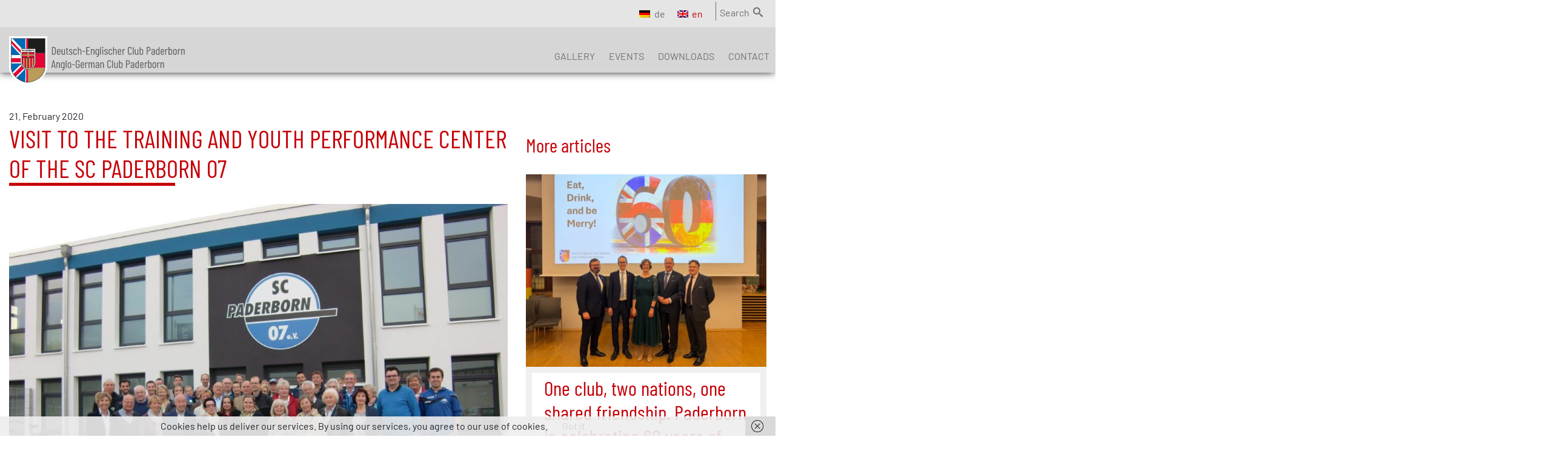

--- FILE ---
content_type: text/html; charset=UTF-8
request_url: https://dec-paderborn.de/besuch-trainings-und-nachwuchsleistungszentrums-des-sc-paderborn-07/
body_size: 8650
content:
<!DOCTYPE html>
<html lang="de-DE" prefix="og: https://ogp.me/ns#">
<head>
	<title>Besuch Trainings- und Nachwuchsleistungszentrums des SC Paderborn 07 - Deutsch-Englischer Club Paderborn | Anglo-German Club Paderborn</title>

	<meta http-equiv="Content-Type" content="text/html; charset=UTF-8" />
	<meta name="viewport" content="width=device-width, initial-scale=1">
	<meta http-equiv="Content-Language" content="de" />
	<link rel="pingback" href="">
	<link hreflang="de" href="https://dec-paderborn.de"/>
	<link rel="alternate" hreflang="de" href="https://dec-paderborn.de/besuch-trainings-und-nachwuchsleistungszentrums-des-sc-paderborn-07/" />
<link rel="alternate" hreflang="en" href="https://dec-paderborn.de/visit-to-the-training-and-youth-performance-center-of-the-sc-paderborn-07/?lang=en" />
<link rel="alternate" hreflang="x-default" href="https://dec-paderborn.de/besuch-trainings-und-nachwuchsleistungszentrums-des-sc-paderborn-07/" />

<!-- Suchmaschinen-Optimierung durch Rank Math PRO - https://rankmath.com/ -->
<meta name="description" content="Der Besuch des neu-eröffneten Trainings- und Nachwuchsleistungszentrums (TNLZ) des Fußballvereins SC Paderborn 07 im Almepark-Nord in Paderborn, unter der"/>
<meta name="robots" content="index, follow, max-snippet:-1, max-video-preview:-1, max-image-preview:large"/>
<link rel="canonical" href="https://dec-paderborn.de/besuch-trainings-und-nachwuchsleistungszentrums-des-sc-paderborn-07/" />
<meta property="og:locale" content="de_DE" />
<meta property="og:type" content="article" />
<meta property="og:title" content="Besuch Trainings- und Nachwuchsleistungszentrums des SC Paderborn 07 - Deutsch-Englischer Club Paderborn | Anglo-German Club Paderborn" />
<meta property="og:description" content="Der Besuch des neu-eröffneten Trainings- und Nachwuchsleistungszentrums (TNLZ) des Fußballvereins SC Paderborn 07 im Almepark-Nord in Paderborn, unter der" />
<meta property="og:url" content="https://dec-paderborn.de/besuch-trainings-und-nachwuchsleistungszentrums-des-sc-paderborn-07/" />
<meta property="og:site_name" content="Deutsch-Englischer Club Paderborn | Anglo-German Club Paderborn" />
<meta property="article:section" content="Unkategorisiert" />
<meta property="og:updated_time" content="2020-03-10T16:10:11+02:00" />
<meta property="og:image" content="https://dec-paderborn.de/wp-content/uploads/2016-SCP.jpg" />
<meta property="og:image:secure_url" content="https://dec-paderborn.de/wp-content/uploads/2016-SCP.jpg" />
<meta property="og:image:width" content="1024" />
<meta property="og:image:height" content="768" />
<meta property="og:image:alt" content="SCP" />
<meta property="og:image:type" content="image/jpeg" />
<meta property="article:published_time" content="2020-02-19T14:22:01+02:00" />
<meta property="article:modified_time" content="2020-03-10T16:10:11+02:00" />
<meta name="twitter:card" content="summary_large_image" />
<meta name="twitter:title" content="Besuch Trainings- und Nachwuchsleistungszentrums des SC Paderborn 07 - Deutsch-Englischer Club Paderborn | Anglo-German Club Paderborn" />
<meta name="twitter:description" content="Der Besuch des neu-eröffneten Trainings- und Nachwuchsleistungszentrums (TNLZ) des Fußballvereins SC Paderborn 07 im Almepark-Nord in Paderborn, unter der" />
<meta name="twitter:image" content="https://dec-paderborn.de/wp-content/uploads/2016-SCP.jpg" />
<meta name="twitter:label1" content="Verfasst von" />
<meta name="twitter:data1" content="ammar" />
<meta name="twitter:label2" content="Lesedauer" />
<meta name="twitter:data2" content="Weniger als eine Minute" />
<script type="application/ld+json" class="rank-math-schema">{"@context":"https://schema.org","@graph":[{"@type":"Organization","@id":"https://dec-paderborn.de/#organization","name":"Deutsch-Englischer Club Paderborn | Anglo-German Club Paderborn","url":"https://dec-paderborn.de"},{"@type":"WebSite","@id":"https://dec-paderborn.de/#website","url":"https://dec-paderborn.de","name":"Deutsch-Englischer Club Paderborn | Anglo-German Club Paderborn","publisher":{"@id":"https://dec-paderborn.de/#organization"},"inLanguage":"de"},{"@type":"ImageObject","@id":"https://dec-paderborn.de/wp-content/uploads/2016-SCP.jpg","url":"https://dec-paderborn.de/wp-content/uploads/2016-SCP.jpg","width":"1024","height":"768","caption":"SCP","inLanguage":"de"},{"@type":"WebPage","@id":"https://dec-paderborn.de/besuch-trainings-und-nachwuchsleistungszentrums-des-sc-paderborn-07/#webpage","url":"https://dec-paderborn.de/besuch-trainings-und-nachwuchsleistungszentrums-des-sc-paderborn-07/","name":"Besuch Trainings- und Nachwuchsleistungszentrums des SC Paderborn 07 - Deutsch-Englischer Club Paderborn | Anglo-German Club Paderborn","datePublished":"2020-02-19T14:22:01+02:00","dateModified":"2020-03-10T16:10:11+02:00","isPartOf":{"@id":"https://dec-paderborn.de/#website"},"primaryImageOfPage":{"@id":"https://dec-paderborn.de/wp-content/uploads/2016-SCP.jpg"},"inLanguage":"de"},{"@type":"Person","@id":"https://dec-paderborn.de/forums/users/ammar/","name":"ammar","url":"https://dec-paderborn.de/forums/users/ammar/","image":{"@type":"ImageObject","@id":"https://secure.gravatar.com/avatar/ba39ebdc1f3d236eb74b9eb504a4f30864f967204bba5cbefbac18c3a7a9068f?s=96&amp;d=mm&amp;r=g","url":"https://secure.gravatar.com/avatar/ba39ebdc1f3d236eb74b9eb504a4f30864f967204bba5cbefbac18c3a7a9068f?s=96&amp;d=mm&amp;r=g","caption":"ammar","inLanguage":"de"},"worksFor":{"@id":"https://dec-paderborn.de/#organization"}},{"@type":"BlogPosting","headline":"Besuch Trainings- und Nachwuchsleistungszentrums des SC Paderborn 07 - Deutsch-Englischer Club Paderborn |","datePublished":"2020-02-19T14:22:01+02:00","dateModified":"2020-03-10T16:10:11+02:00","articleSection":"Unkategorisiert","author":{"@id":"https://dec-paderborn.de/forums/users/ammar/","name":"ammar"},"publisher":{"@id":"https://dec-paderborn.de/#organization"},"description":"Der Besuch des neu-er\u00f6ffneten Trainings- und Nachwuchsleistungszentrums (TNLZ) des Fu\u00dfballvereins SC Paderborn 07 im Almepark-Nord in Paderborn, unter der","name":"Besuch Trainings- und Nachwuchsleistungszentrums des SC Paderborn 07 - Deutsch-Englischer Club Paderborn |","@id":"https://dec-paderborn.de/besuch-trainings-und-nachwuchsleistungszentrums-des-sc-paderborn-07/#richSnippet","isPartOf":{"@id":"https://dec-paderborn.de/besuch-trainings-und-nachwuchsleistungszentrums-des-sc-paderborn-07/#webpage"},"image":{"@id":"https://dec-paderborn.de/wp-content/uploads/2016-SCP.jpg"},"inLanguage":"de","mainEntityOfPage":{"@id":"https://dec-paderborn.de/besuch-trainings-und-nachwuchsleistungszentrums-des-sc-paderborn-07/#webpage"}}]}</script>
<!-- /Rank Math WordPress SEO Plugin -->

<link rel='dns-prefetch' href='//ajax.googleapis.com' />
<link rel='dns-prefetch' href='//fonts.googleapis.com' />

<link rel="alternate" type="application/rss+xml" title="Deutsch-Englischer Club Paderborn | Anglo-German Club Paderborn &raquo; Besuch Trainings- und Nachwuchsleistungszentrums des SC Paderborn 07-Kommentar-Feed" href="https://dec-paderborn.de/besuch-trainings-und-nachwuchsleistungszentrums-des-sc-paderborn-07/feed/" />
<link rel="alternate" title="oEmbed (JSON)" type="application/json+oembed" href="https://dec-paderborn.de/wp-json/oembed/1.0/embed?url=https%3A%2F%2Fdec-paderborn.de%2Fbesuch-trainings-und-nachwuchsleistungszentrums-des-sc-paderborn-07%2F" />
<link rel="alternate" title="oEmbed (XML)" type="text/xml+oembed" href="https://dec-paderborn.de/wp-json/oembed/1.0/embed?url=https%3A%2F%2Fdec-paderborn.de%2Fbesuch-trainings-und-nachwuchsleistungszentrums-des-sc-paderborn-07%2F&#038;format=xml" />
<style id='wp-img-auto-sizes-contain-inline-css' type='text/css'>
img:is([sizes=auto i],[sizes^="auto," i]){contain-intrinsic-size:3000px 1500px}
/*# sourceURL=wp-img-auto-sizes-contain-inline-css */
</style>
<link rel='stylesheet' id='bbp-default-css' href='https://dec-paderborn.de/wp-content/plugins/bbpress/templates/default/css/bbpress.min.css?ver=2.6.14' type='text/css' media='all' />
<link rel='stylesheet' id='siteorigin-panels-front-css' href='https://dec-paderborn.de/wp-content/plugins/siteorigin-panels/css/front-flex.min.css?ver=2.33.4' type='text/css' media='all' />
<link rel='stylesheet' id='wpml-legacy-horizontal-list-0-css' href='https://dec-paderborn.de/wp-content/plugins/sitepress-multilingual-cms/templates/language-switchers/legacy-list-horizontal/style.min.css?ver=1' type='text/css' media='all' />
<style id='wpml-legacy-horizontal-list-0-inline-css' type='text/css'>
.wpml-ls-statics-shortcode_actions .wpml-ls-current-language > a {color:#c60008;}
/*# sourceURL=wpml-legacy-horizontal-list-0-inline-css */
</style>
<link rel='stylesheet' id='barlow-css' href='https://dec-paderborn.de/wp-content/plugins/gw-gfont-replacer/gfonts/css/55dd5a1666ecee1e02e3678c3f4dfd9e.css' type='text/css' media='all' />
<link rel='stylesheet' id='roboto-css' href='https://dec-paderborn.de/wp-content/plugins/gw-gfont-replacer/gfonts/css/843c9f60fbe8a83598578f51ef9430d1.css' type='text/css' media='all' />
<link rel='stylesheet' id='searchwp-live-search-css' href='https://dec-paderborn.de/wp-content/plugins/searchwp-live-ajax-search/assets/styles/style.min.css?ver=1.8.6' type='text/css' media='all' />
<style id='searchwp-live-search-inline-css' type='text/css'>
.searchwp-live-search-result .searchwp-live-search-result--title a {
  font-size: 16px;
}
.searchwp-live-search-result .searchwp-live-search-result--price {
  font-size: 14px;
}
.searchwp-live-search-result .searchwp-live-search-result--add-to-cart .button {
  font-size: 14px;
}

/*# sourceURL=searchwp-live-search-inline-css */
</style>
<link rel='stylesheet' id='royalslider-style-css' href='https://dec-paderborn.de/wp-content/themes/silberweiss/css/royalslider.css?ver=1457440264' type='text/css' media='all' />
<link rel='stylesheet' id='colors_admin-style-css' href='https://dec-paderborn.de/wp-content/themes/silberweiss/css/colors_admin.css?ver=1584558838' type='text/css' media='all' />
<link rel='stylesheet' id='theme-style-css' href='https://dec-paderborn.de/wp-content/themes/silberweiss/css/theme.css?ver=1584558838' type='text/css' media='all' />
<script type="text/javascript" id="wpml-browser-redirect-js-extra">
/* <![CDATA[ */
var wpml_browser_redirect_params = {"pageLanguage":"de","languageUrls":{"de_de":"https://dec-paderborn.de/besuch-trainings-und-nachwuchsleistungszentrums-des-sc-paderborn-07/","de":"https://dec-paderborn.de/besuch-trainings-und-nachwuchsleistungszentrums-des-sc-paderborn-07/","en_us":"https://dec-paderborn.de/visit-to-the-training-and-youth-performance-center-of-the-sc-paderborn-07/?lang=en","en":"https://dec-paderborn.de/visit-to-the-training-and-youth-performance-center-of-the-sc-paderborn-07/?lang=en","us":"https://dec-paderborn.de/visit-to-the-training-and-youth-performance-center-of-the-sc-paderborn-07/?lang=en"},"cookie":{"name":"_icl_visitor_lang_js","domain":"dec-paderborn.de","path":"/","expiration":24}};
//# sourceURL=wpml-browser-redirect-js-extra
/* ]]> */
</script>
<script type="text/javascript" src="https://dec-paderborn.de/wp-content/plugins/sitepress-multilingual-cms/dist/js/browser-redirect/app.js?ver=486900" id="wpml-browser-redirect-js"></script>
<script type="text/javascript" src="https://dec-paderborn.de/wp-content/plugins/gw-gfont-replacer/gfonts/js/jquery.min.js" id="jquery-js"></script>
<script type="text/javascript" src="https://dec-paderborn.de/wp-content/themes/silberweiss/js/bootstrap/bootstrap.min.js?ver=6.9" id="bootstrap-js"></script>
<script type="text/javascript" src="https://dec-paderborn.de/wp-content/themes/silberweiss/js/jquery.royalslider.min.js?ver=6.9" id="royalslider-js"></script>
<script type="text/javascript" src="https://dec-paderborn.de/wp-content/themes/silberweiss/js/custom.js?ver=6.9" id="myscripts-js"></script>
<link rel="https://api.w.org/" href="https://dec-paderborn.de/wp-json/" /><link rel="alternate" title="JSON" type="application/json" href="https://dec-paderborn.de/wp-json/wp/v2/posts/1503" /><link rel="EditURI" type="application/rsd+xml" title="RSD" href="https://dec-paderborn.de/xmlrpc.php?rsd" />

<link rel='shortlink' href='https://dec-paderborn.de/?p=1503' />
<meta name="generator" content="WPML ver:4.8.6 stt:1,3;" />
<style media="all" id="siteorigin-panels-layouts-head">/* Layout 1503 */ #pgc-1503-0-0 { width:100%;width:calc(100% - ( 0 * 30px ) ) } #pl-1503 .so-panel , #pl-1503 .so-panel:last-of-type { margin-bottom:0px } @media (max-width:991px){ #pg-1503-0.panel-no-style, #pg-1503-0.panel-has-style > .panel-row-style, #pg-1503-0 { -webkit-flex-direction:column;-ms-flex-direction:column;flex-direction:column } #pg-1503-0 > .panel-grid-cell , #pg-1503-0 > .panel-row-style > .panel-grid-cell { width:100%;margin-right:0 } #pl-1503 .panel-grid-cell { padding:0 } #pl-1503 .panel-grid .panel-grid-cell-empty { display:none } #pl-1503 .panel-grid .panel-grid-cell-mobile-last { margin-bottom:0px }  } </style><link rel="icon" href="https://dec-paderborn.de/wp-content/uploads/favicon-96x96-1.png" sizes="32x32" />
<link rel="icon" href="https://dec-paderborn.de/wp-content/uploads/favicon-96x96-1.png" sizes="192x192" />
<link rel="apple-touch-icon" href="https://dec-paderborn.de/wp-content/uploads/favicon-96x96-1.png" />
<meta name="msapplication-TileImage" content="https://dec-paderborn.de/wp-content/uploads/favicon-96x96-1.png" />
	<link href="https://dec-paderborn.de/wp-content/themes/silberweiss/style.css" rel="stylesheet" type="text/css" />

	<!-- Favicon Start -->
	<link rel="apple-touch-icon" sizes="57x57" href="https://dec-paderborn.de/wp-content/themes/silberweiss/favicon/apple-icon-57x57.png">
<link rel="apple-touch-icon" sizes="60x60" href="https://dec-paderborn.de/wp-content/themes/silberweiss/favicon/apple-icon-60x60.png">
<link rel="apple-touch-icon" sizes="72x72" href="https://dec-paderborn.de/wp-content/themes/silberweiss/favicon/apple-icon-72x72.png">
<link rel="apple-touch-icon" sizes="76x76" href="https://dec-paderborn.de/wp-content/themes/silberweiss/favicon/apple-icon-76x76.png">
<link rel="apple-touch-icon" sizes="114x114" href="https://dec-paderborn.de/wp-content/themes/silberweiss/favicon/apple-icon-114x114.png">
<link rel="apple-touch-icon" sizes="120x120" href="https://dec-paderborn.de/wp-content/themes/silberweiss/favicon/apple-icon-120x120.png">
<link rel="apple-touch-icon" sizes="144x144" href="https://dec-paderborn.de/wp-content/themes/silberweiss/favicon/apple-icon-144x144.png">
<link rel="apple-touch-icon" sizes="152x152" href="https://dec-paderborn.de/wp-content/themes/silberweiss/favicon/apple-icon-152x152.png">
<link rel="apple-touch-icon" sizes="180x180" href="https://dec-paderborn.de/wp-content/themes/silberweiss/favicon/apple-icon-180x180.png">
<link rel="icon" type="image/png" sizes="192x192" href="https://dec-paderborn.de/wp-content/themes/silberweiss/favicon/android-icon-192x192.png">
<link rel="icon" type="image/png" sizes="32x32" href="https://dec-paderborn.de/wp-content/themes/silberweiss/favicon/favicon-32x32.png">
<link rel="icon" type="image/png" sizes="96x96" href="https://dec-paderborn.de/wp-content/themes/silberweiss/favicon/favicon-96x96.png">
<link rel="icon" type="image/png" sizes="16x16" href="https://dec-paderborn.de/wp-content/themes/silberweiss/favicon/favicon-16x16.png">
<link rel="manifest" href="https://dec-paderborn.de/wp-content/themes/silberweiss/favicon/manifest.json">
<meta name="msapplication-TileColor" content="#ffffff">
<meta name="msapplication-TileImage" content="https://dec-paderborn.de/wp-content/themes/silberweiss/favicon/ms-icon-144x144.png">
<meta name="theme-color" content="#ffffff">	<!-- Favicon End -->
	
	<!-- Tracking Start -->
		<!-- Tracking End -->
<meta name="generator" content="WP Rocket 3.20.1.2" data-wpr-features="wpr_desktop" /></head>
<body class="wp-singular post-template-default single single-post postid-1503 single-format-standard wp-theme-silberweiss siteorigin-panels siteorigin-panels-before-js">
	
	
	<header class="nav navbar-expand-lg fixed-top">
		<div data-rocket-location-hash="6005da2017e5fd3302f88d75d9af55c2" class="container">
			<div data-rocket-location-hash="ca722c0fa35488ed8b185d1aa84c8a90" class="row">
				<div class="detail-header col-12 d-none d-lg-block">
					<div class="detail-header-container text-right">
						

						<div class="topsearch-container">
							<div class="languageswitch">
								
<div class="wpml-ls-statics-shortcode_actions wpml-ls wpml-ls-legacy-list-horizontal">
	<ul role="menu"><li class="wpml-ls-slot-shortcode_actions wpml-ls-item wpml-ls-item-de wpml-ls-current-language wpml-ls-first-item wpml-ls-item-legacy-list-horizontal" role="none">
				<a href="https://dec-paderborn.de/besuch-trainings-und-nachwuchsleistungszentrums-des-sc-paderborn-07/" class="wpml-ls-link" role="menuitem" >
                                                        <img
            class="wpml-ls-flag"
            src="https://dec-paderborn.de/wp-content/plugins/sitepress-multilingual-cms/res/flags/de.png"
            alt=""
            width=18
            height=12
    /><span class="wpml-ls-native" role="menuitem">de</span></a>
			</li><li class="wpml-ls-slot-shortcode_actions wpml-ls-item wpml-ls-item-en wpml-ls-last-item wpml-ls-item-legacy-list-horizontal" role="none">
				<a href="https://dec-paderborn.de/visit-to-the-training-and-youth-performance-center-of-the-sc-paderborn-07/?lang=en" class="wpml-ls-link" role="menuitem"  aria-label="Zu en wechseln" title="Zu en wechseln" >
                                                        <img
            class="wpml-ls-flag"
            src="https://dec-paderborn.de/wp-content/plugins/sitepress-multilingual-cms/res/flags/en.png"
            alt=""
            width=18
            height=12
    /><span class="wpml-ls-native" lang="en">en</span></a>
			</li></ul>
</div>
							</div>
							
							<div class="searchopenCloseContainer">
								<button class="openCloseSearch">
									Suche <i class="icon-search"></i>
								</button>
							</div>
						</div>
	
				        <div class="searchbar-desktop">
				        	<form role="search" method="get" class="search-form" action="https://dec-paderborn.de/">
    <label class="search-label">
        <!-- <span class="screen-reader-text">Suche nach:</span> -->
        <input type="search" class="search-field"
            placeholder="Suche"
            value="" name="s" data-swplive="true" data-swpengine="default" data-swpconfig="default"
            title="Suche nach:" />        
    </label>
    <button type="submit" class="search-submit"
        value="Suchen">
        <i class="icon-search"></i>
    </button>
<input type='hidden' name='lang' value='de' /></form>
				        </div>
					</div>
				</div>
		        <div class="logo-container col-8 col-lg-3">
		            <a href="https://dec-paderborn.de" class="logo">
		            	<img width="509" height="141" src="https://dec-paderborn.de/wp-content/uploads/DEC-logo.png" class="attachment-full size-full" alt="DEC-logo" decoding="async" fetchpriority="high" srcset="https://dec-paderborn.de/wp-content/uploads/DEC-logo.png 509w, https://dec-paderborn.de/wp-content/uploads/DEC-logo-300x83.png 300w" sizes="(max-width: 509px) 100vw, 509px" />		            </a>
		        </div>
		        <div class="button-container col-4">
		        	<div class="button-wrapper">
			            <button type="button" class="navbar-toggler" data-toggle="collapse" data-target="#navbar-collapse-1">
			                <span class="sr-only">Menu</span>
			                <span class="icon-bar first"></span>
			                <span class="icon-bar mid"></span>
			                <span class="icon-bar last"></span>
			        	</button>
		        	</div>
		        </div>
		        <div class="navi-container col-12 col-lg-9">
			        <div class="menu-container">
				        <div class="menu collapse navbar-collapse" id="navbar-collapse-1">
				            <div class="menu-mainmenu-container"><ul id="mainmenu" class="menu"><li id="menu-item-1072" class="menu-item menu-item-type-post_type menu-item-object-page current_page_parent menu-item-1072"><a href="https://dec-paderborn.de/aktuelles/">Galerie</a></li>
<li id="menu-item-1019" class="menu-item menu-item-type-post_type menu-item-object-page menu-item-1019"><a href="https://dec-paderborn.de/veranstaltungen/">Veranstaltungen</a></li>
<li id="menu-item-1018" class="menu-item menu-item-type-post_type menu-item-object-page menu-item-1018"><a href="https://dec-paderborn.de/downloads/">Downloads</a></li>
<li id="menu-item-1017" class="menu-item menu-item-type-post_type menu-item-object-page menu-item-1017"><a href="https://dec-paderborn.de/kontakt/">Kontakt</a></li>
</ul></div>	
					        <div class="searchbar-mobile col-12 d-block d-lg-none">
					        	<form role="search" method="get" class="search-form" action="https://dec-paderborn.de/">
    <label class="search-label">
        <!-- <span class="screen-reader-text">Suche nach:</span> -->
        <input type="search" class="search-field"
            placeholder="Suche"
            value="" name="s" data-swplive="true" data-swpengine="default" data-swpconfig="default"
            title="Suche nach:" />        
    </label>
    <button type="submit" class="search-submit"
        value="Suchen">
        <i class="icon-search"></i>
    </button>
<input type='hidden' name='lang' value='de' /></form>
					        </div>

					         <div class="languageswitch  col-12 d-block d-lg-none">
								
<div class="wpml-ls-statics-shortcode_actions wpml-ls wpml-ls-legacy-list-horizontal">
	<ul role="menu"><li class="wpml-ls-slot-shortcode_actions wpml-ls-item wpml-ls-item-de wpml-ls-current-language wpml-ls-first-item wpml-ls-item-legacy-list-horizontal" role="none">
				<a href="https://dec-paderborn.de/besuch-trainings-und-nachwuchsleistungszentrums-des-sc-paderborn-07/" class="wpml-ls-link" role="menuitem" >
                                                        <img
            class="wpml-ls-flag"
            src="https://dec-paderborn.de/wp-content/plugins/sitepress-multilingual-cms/res/flags/de.png"
            alt=""
            width=18
            height=12
    /><span class="wpml-ls-native" role="menuitem">de</span></a>
			</li><li class="wpml-ls-slot-shortcode_actions wpml-ls-item wpml-ls-item-en wpml-ls-last-item wpml-ls-item-legacy-list-horizontal" role="none">
				<a href="https://dec-paderborn.de/visit-to-the-training-and-youth-performance-center-of-the-sc-paderborn-07/?lang=en" class="wpml-ls-link" role="menuitem"  aria-label="Zu en wechseln" title="Zu en wechseln" >
                                                        <img
            class="wpml-ls-flag"
            src="https://dec-paderborn.de/wp-content/plugins/sitepress-multilingual-cms/res/flags/en.png"
            alt=""
            width=18
            height=12
    /><span class="wpml-ls-native" lang="en">en</span></a>
			</li></ul>
</div>
							</div>
				        </div>

			        </div>
		        </div>
			</div>
	    </div>
	</header>

	<div data-rocket-location-hash="f079c538a66756768303ead4ff86db1b" id="maincontent" class="subsite blog-post-single clearfix">
		<div data-rocket-location-hash="0841f15ebf099eeaba6f2c7f735d0671" class="container">
			<div data-rocket-location-hash="0175727c6c440982997991b9af9d3d41" class="content-inner">
															<div class="pagecontent">
							<div data-rocket-location-hash="bdbd5dde0cef9bd4e68f2597c9c5e63f" class="row">
								<article class="blog-post-inner col-12 col-lg-8">
									<div class="date">19. Februar 2020</div>
									<h1>Besuch Trainings- und Nachwuchsleistungszentrums des SC Paderborn 07</h1>
									<div class="blog-image">
										 
										<img width="1024" height="768" src="https://dec-paderborn.de/wp-content/uploads/2016-SCP.jpg" class="attachment-feature size-feature" alt="SCP" decoding="async" srcset="https://dec-paderborn.de/wp-content/uploads/2016-SCP.jpg 1024w, https://dec-paderborn.de/wp-content/uploads/2016-SCP-300x225.jpg 300w, https://dec-paderborn.de/wp-content/uploads/2016-SCP-768x576.jpg 768w" sizes="(max-width: 1024px) 100vw, 1024px" /> 
									</div>
									<div class="blog-content">
										<div id="pl-1503"  class="panel-layout" ><div id="pg-1503-0"  class="panel-grid panel-no-style" ><div id="pgc-1503-0-0"  class="panel-grid-cell" ><div id="panel-1503-0-0-0" class="so-panel widget widget_sow-editor panel-first-child panel-last-child" data-index="0" ><div
			
			class="so-widget-sow-editor so-widget-sow-editor-base"
			
		>
<div class="siteorigin-widget-tinymce textwidget">
	<p>Der Besuch des neu-eröffneten Trainings- und Nachwuchsleistungszentrums (TNLZ) des Fußballvereins SC Paderborn 07 im Almepark-Nord in Paderborn, unter der Führung durch den SCP-Geschäftsführer Martin Hornberger im April 2016 war ein interessanter Blick hinter die Kulissen eines Profifußballvereins.</p>
<p>Das neue Gelände bietet Platz für ein Funktionsgebäude mit u.a. Kabinen für Profis, Trainerbüros, einen Wellnessbereich mit Sauna und Entmüdungsbecken und das Ausrüstungslager. Außerdem gibt es einen großen Sportbereich für das Stabilisations- und Krafttraining. Hinzu kommen im Außenbereich vier neue Fußballplätze, welche sich die Profis mit den Nachwuchsspielern teilen. Alle Spielfelder sind zudem mit Flutlicht und einer Bewässerungsanlage ausgestattet.</p>
<p>Martin Hornberger berichtete stolz über die nur siebenmonatige Bauzeit dieser neuen Sport- und Trainingsanlage, welche in Zusammenarbeit mit der Stadt Paderborn und der Paderborner Stadiongesellschaft entstand.</p>
</div>
</div></div></div></div></div>									</div>
									<a href="https://dec-paderborn.de/aktuelles/" class="backToBlog">&laquo; zurück</a>
								</article>
								<div class="more-blogposts col-12 col-lg-4">
																		    <div id="secondary" class="widget-area" role="complementary">
									    	<aside id="siteorigin-panels-postloop-2" class="widget widget_siteorigin-panels-postloop"><h3 class="widget-title">Weitere Beiträge</h3>
	<div class="row blogposts">
					<article class="blog-post col-12">
	<div class="blog-post-image">
	 
	<a href="https://dec-paderborn.de/ein-club-zwei-nationen-eine-gemeinsame-freundschaft-paderborn-feiert-60-jahre-deutsch-englische-verbundenheit/" title="Blogartikel lesen: Ein Club, zwei Nationen, eine gemeinsame Freundschaft: Paderborn feiert 60 Jahre deutsch-englische Verbundenheit" alt="Blogartikel lesen: Ein Club, zwei Nationen, eine gemeinsame Freundschaft: Paderborn feiert 60 Jahre deutsch-englische Verbundenheit">
		<img width="500" height="400" src="https://dec-paderborn.de/wp-content/uploads/DEC-60-Jahre-Foto2-500x400.jpg" class="attachment-thumbnail size-thumbnail" alt="" decoding="async" loading="lazy" />	
	</a>
</div>
<div class="blog-post-content">
	<div class="border-content">
		<h3><a href="https://dec-paderborn.de/ein-club-zwei-nationen-eine-gemeinsame-freundschaft-paderborn-feiert-60-jahre-deutsch-englische-verbundenheit/" title="Blogartikel lesen: Ein Club, zwei Nationen, eine gemeinsame Freundschaft: Paderborn feiert 60 Jahre deutsch-englische Verbundenheit" alt="Blogartikel lesen: Ein Club, zwei Nationen, eine gemeinsame Freundschaft: Paderborn feiert 60 Jahre deutsch-englische Verbundenheit">
			Ein Club, zwei Nationen, eine gemeinsame Freundschaft: Paderborn feiert 60 Jahre deutsch-englische Verbundenheit													
		</a></h3>
		<p><p>Der Deutsch-Englische Club Paderborn feiert in diesem Jahr ein besonderes Jubiläum: 60 Jahre deutsch-britische Beziehungen, gelebt mit Begegnungen, gegenseitigem Austausch, Kultur und Traditionen. [&hellip;]</p>
</p>
		<a class="erfahren-btn" href="https://dec-paderborn.de/ein-club-zwei-nationen-eine-gemeinsame-freundschaft-paderborn-feiert-60-jahre-deutsch-englische-verbundenheit/" title="Blogartikel lesen: Ein Club, zwei Nationen, eine gemeinsame Freundschaft: Paderborn feiert 60 Jahre deutsch-englische Verbundenheit" alt="Blogartikel lesen: Ein Club, zwei Nationen, eine gemeinsame Freundschaft: Paderborn feiert 60 Jahre deutsch-englische Verbundenheit">
			&gt;&gt; mehr erfahren	
		</a>
	</div>
</div></article>					<article class="blog-post col-12">
	<div class="blog-post-image">
	 
	<a href="https://dec-paderborn.de/christingle-familiengottesdienst-und-deutsch-britischer-weihnachtsgottesdienst-feste-der-familien-und-der-verbundenheit/" title="Blogartikel lesen: Christingle-Familiengottesdienst und Deutsch-Britischer Weihnachtsgottesdienst – Feste der Familien und der Verbundenheit" alt="Blogartikel lesen: Christingle-Familiengottesdienst und Deutsch-Britischer Weihnachtsgottesdienst – Feste der Familien und der Verbundenheit">
		<img width="500" height="400" src="https://dec-paderborn.de/wp-content/uploads/PM-CSS_2025-small-500x400.jpg" class="attachment-thumbnail size-thumbnail" alt="" decoding="async" loading="lazy" />	
	</a>
</div>
<div class="blog-post-content">
	<div class="border-content">
		<h3><a href="https://dec-paderborn.de/christingle-familiengottesdienst-und-deutsch-britischer-weihnachtsgottesdienst-feste-der-familien-und-der-verbundenheit/" title="Blogartikel lesen: Christingle-Familiengottesdienst und Deutsch-Britischer Weihnachtsgottesdienst – Feste der Familien und der Verbundenheit" alt="Blogartikel lesen: Christingle-Familiengottesdienst und Deutsch-Britischer Weihnachtsgottesdienst – Feste der Familien und der Verbundenheit">
			Christingle-Familiengottesdienst und Deutsch-Britischer Weihnachtsgottesdienst – Feste der Familien und der Verbundenheit													
		</a></h3>
		<p><p>In der Vorweihnachtszeit öffnen sich die Türen der Kirchen nicht nur für Gläubige, sondern auch für die Herzen der Menschen. In diesem Jahr [&hellip;]</p>
</p>
		<a class="erfahren-btn" href="https://dec-paderborn.de/christingle-familiengottesdienst-und-deutsch-britischer-weihnachtsgottesdienst-feste-der-familien-und-der-verbundenheit/" title="Blogartikel lesen: Christingle-Familiengottesdienst und Deutsch-Britischer Weihnachtsgottesdienst – Feste der Familien und der Verbundenheit" alt="Blogartikel lesen: Christingle-Familiengottesdienst und Deutsch-Britischer Weihnachtsgottesdienst – Feste der Familien und der Verbundenheit">
			&gt;&gt; mehr erfahren	
		</a>
	</div>
</div></article>			</div>
</aside>									    </div>
																	</div>
							</div>
						</div>
												</div>
		</div>
	</div>

	<footer data-rocket-location-hash="cca8c2177c5af0b00d1d62d1f403243c" class="clearfix websitefooter">
		<div class="container">
			<div data-rocket-location-hash="459ef3f9f116f091bc911e896d055d93" class="row">
				<div class="footer-heading col-12">
					<h4>Deutsch-Englischer Club / Anglo-German Club Paderborn e.V.</h4>
				</div>
			</div>
			<div class="row">
				<div class="footer-links col-12">
					<p><a href="http://dec-paderborn.de/kontakt/"> &gt;&gt; Mitglied werden</a><br />
<a href="http://dec-paderborn.de/downloads/"> &gt;&gt; Downloads</a><br />
<a href="mailto:info@dec-paderborn.de"> &gt;&gt; E-Mail schreiben</a></p>
				</div>
			</div>
			<div class="row">
				<div class="footer-facebook col-12 col-md-6">
					<p><a href="https://www.facebook.com/Deutsch-Englischer-Club-Paderborn-Anglo-German-Club-Paderborn-453784128529420/" target="_blank" rel="noopener"> <i class="icon-facebook2"></i> Besuchen Sie uns auf Facebook</a></p>
					
				</div>
			    <div class="footermenu col-12 col-md-6">
					<div class="menu-footermenu-container"><ul id="footermenu" class="menu"><li id="menu-item-1023" class="menu-item menu-item-type-post_type menu-item-object-page menu-item-1023"><a href="https://dec-paderborn.de/impressum/">Impressum</a></li>
<li id="menu-item-1022" class="menu-item menu-item-type-post_type menu-item-object-page menu-item-1022"><a href="https://dec-paderborn.de/datenschutzerklaerung/">Datenschutz</a></li>
<li id="menu-item-1021" class="menu-item menu-item-type-post_type menu-item-object-page menu-item-1021"><a href="https://dec-paderborn.de/kontakt/">Kontakt</a></li>
</ul></div> 
				</div>				
			</div>
		</div>
	</footer>
	<script type="speculationrules">
{"prefetch":[{"source":"document","where":{"and":[{"href_matches":"/*"},{"not":{"href_matches":["/wp-*.php","/wp-admin/*","/wp-content/uploads/*","/wp-content/*","/wp-content/plugins/*","/wp-content/themes/silberweiss/*","/*\\?(.+)"]}},{"not":{"selector_matches":"a[rel~=\"nofollow\"]"}},{"not":{"selector_matches":".no-prefetch, .no-prefetch a"}}]},"eagerness":"conservative"}]}
</script>

<script type="text/javascript" id="bbp-swap-no-js-body-class">
	document.body.className = document.body.className.replace( 'bbp-no-js', 'bbp-js' );
</script>

<script type="text/javascript">
document.addEventListener( 'wpcf7mailsent', function( event ) {
    document.getElementById('cfhide').style.display = 'none';
}, false );
</script>
        <style>
            .searchwp-live-search-results {
                opacity: 0;
                transition: opacity .25s ease-in-out;
                -moz-transition: opacity .25s ease-in-out;
                -webkit-transition: opacity .25s ease-in-out;
                height: 0;
                overflow: hidden;
                z-index: 9999995; /* Exceed SearchWP Modal Search Form overlay. */
                position: absolute;
                display: none;
            }

            .searchwp-live-search-results-showing {
                display: block;
                opacity: 1;
                height: auto;
                overflow: auto;
            }

            .searchwp-live-search-no-results {
                padding: 3em 2em 0;
                text-align: center;
            }

            .searchwp-live-search-no-min-chars:after {
                content: "Weiterschreiben";
                display: block;
                text-align: center;
                padding: 2em 2em 0;
            }
        </style>
                <script>
            var _SEARCHWP_LIVE_AJAX_SEARCH_BLOCKS = true;
            var _SEARCHWP_LIVE_AJAX_SEARCH_ENGINE = 'default';
            var _SEARCHWP_LIVE_AJAX_SEARCH_CONFIG = 'default';
        </script>
        <script type="text/javascript" src="https://dec-paderborn.de/wp-content/plugins/wf-cookie-consent/js/cookiechoices.min.js?ver=6.9" id="wf-cookie-consent-cookiechoices-js"></script>
<script type="text/javascript" id="swp-live-search-client-js-extra">
/* <![CDATA[ */
var searchwp_live_search_params = [];
searchwp_live_search_params = {"ajaxurl":"https:\/\/dec-paderborn.de\/wp-admin\/admin-ajax.php","origin_id":1503,"config":{"default":{"engine":"default","input":{"delay":300,"min_chars":3},"results":{"position":"bottom","width":"auto","offset":{"x":0,"y":5}},"spinner":{"lines":12,"length":8,"width":3,"radius":8,"scale":1,"corners":1,"color":"#424242","fadeColor":"transparent","speed":1,"rotate":0,"animation":"searchwp-spinner-line-fade-quick","direction":1,"zIndex":2000000000,"className":"spinner","top":"50%","left":"50%","shadow":"0 0 1px transparent","position":"absolute"}}},"msg_no_config_found":"Keine g\u00fcltige Konfiguration f\u00fcr SearchWP Live Search gefunden!","aria_instructions":"Wenn automatisch vervollst\u00e4ndigte Ergebnisse verf\u00fcgbar sind, dann verwende die Pfeile nach oben und unten zur Auswahl und die Eingabetaste, um zur gew\u00fcnschten Seite zu gelangen. Benutzer von Touch-Ger\u00e4ten erkunden mit Touch oder mit Wischgesten."};;
//# sourceURL=swp-live-search-client-js-extra
/* ]]> */
</script>
<script type="text/javascript" src="https://dec-paderborn.de/wp-content/plugins/searchwp-live-ajax-search/assets/javascript/dist/script.min.js?ver=1.8.6" id="swp-live-search-client-js"></script>
<script>document.body.className = document.body.className.replace("siteorigin-panels-before-js","");</script><script type="text/javascript">
	window._wfCookieConsentSettings = {"wf_cookietext":"Cookies erleichtern die Bereitstellung unserer Dienste. Mit der Nutzung unserer Dienste erkl\u00e4ren Sie sich damit einverstanden, dass wir Cookies verwenden.","wf_dismisstext":"OK","wf_linktext":"Weitere Informationen","wf_linkhref":"https:\/\/dec-paderborn.de\/datenschutzerklaerung\/","wf_position":"bottom","language":"de"};
</script>
<script>var rocket_beacon_data = {"ajax_url":"https:\/\/dec-paderborn.de\/wp-admin\/admin-ajax.php","nonce":"31c2de54e5","url":"https:\/\/dec-paderborn.de\/besuch-trainings-und-nachwuchsleistungszentrums-des-sc-paderborn-07","is_mobile":false,"width_threshold":1600,"height_threshold":700,"delay":500,"debug":null,"status":{"atf":true,"lrc":true,"preconnect_external_domain":true},"elements":"img, video, picture, p, main, div, li, svg, section, header, span","lrc_threshold":1800,"preconnect_external_domain_elements":["link","script","iframe"],"preconnect_external_domain_exclusions":["static.cloudflareinsights.com","rel=\"profile\"","rel=\"preconnect\"","rel=\"dns-prefetch\"","rel=\"icon\""]}</script><script data-name="wpr-wpr-beacon" src='https://dec-paderborn.de/wp-content/plugins/wp-rocket/assets/js/wpr-beacon.min.js' async></script></body>
</html>
<!-- This website is like a Rocket, isn't it? Performance optimized by WP Rocket. Learn more: https://wp-rocket.me - Debug: cached@1768369136 -->

--- FILE ---
content_type: text/html; charset=UTF-8
request_url: https://dec-paderborn.de/visit-to-the-training-and-youth-performance-center-of-the-sc-paderborn-07/?lang=en
body_size: 8021
content:
<!DOCTYPE html>
<html lang="en-US" prefix="og: https://ogp.me/ns#">
<head>
	<title>Visit to the training and youth performance center of the SC Paderborn 07 - Deutsch-Englischer Club Paderborn</title>

	<meta http-equiv="Content-Type" content="text/html; charset=UTF-8" />
	<meta name="viewport" content="width=device-width, initial-scale=1">
	<meta http-equiv="Content-Language" content="de" />
	<link rel="pingback" href="">
	<link hreflang="de" href="https://dec-paderborn.de/?lang=en"/>
	<link rel="alternate" hreflang="de" href="https://dec-paderborn.de/besuch-trainings-und-nachwuchsleistungszentrums-des-sc-paderborn-07/" />
<link rel="alternate" hreflang="en" href="https://dec-paderborn.de/visit-to-the-training-and-youth-performance-center-of-the-sc-paderborn-07/?lang=en" />
<link rel="alternate" hreflang="x-default" href="https://dec-paderborn.de/besuch-trainings-und-nachwuchsleistungszentrums-des-sc-paderborn-07/" />

<!-- Search Engine Optimization by Rank Math - https://rankmath.com/ -->
<meta name="description" content="Visiting the newly opened training and youth performance center (TNLZ) of the SC Paderborn 07 football club in Almepark-Nord in Paderborn, under the guidance"/>
<meta name="robots" content="index, follow, max-snippet:-1, max-video-preview:-1, max-image-preview:large"/>
<link rel="canonical" href="https://dec-paderborn.de/visit-to-the-training-and-youth-performance-center-of-the-sc-paderborn-07/?lang=en" />
<meta property="og:locale" content="en_US" />
<meta property="og:type" content="article" />
<meta property="og:title" content="Visit to the training and youth performance center of the SC Paderborn 07 - Deutsch-Englischer Club Paderborn" />
<meta property="og:description" content="Visiting the newly opened training and youth performance center (TNLZ) of the SC Paderborn 07 football club in Almepark-Nord in Paderborn, under the guidance" />
<meta property="og:url" content="https://dec-paderborn.de/visit-to-the-training-and-youth-performance-center-of-the-sc-paderborn-07/?lang=en" />
<meta property="og:site_name" content="Deutsch-Englischer Club Paderborn" />
<meta property="article:section" content="Uncategorized" />
<meta property="og:updated_time" content="2020-03-10T16:10:51+02:00" />
<meta property="og:image" content="https://dec-paderborn.de/wp-content/uploads/2016-SCP.jpg" />
<meta property="og:image:secure_url" content="https://dec-paderborn.de/wp-content/uploads/2016-SCP.jpg" />
<meta property="og:image:width" content="1024" />
<meta property="og:image:height" content="768" />
<meta property="og:image:alt" content="2016 SCP" />
<meta property="og:image:type" content="image/jpeg" />
<meta property="article:published_time" content="2020-02-21T14:26:09+02:00" />
<meta property="article:modified_time" content="2020-03-10T16:10:51+02:00" />
<meta name="twitter:card" content="summary_large_image" />
<meta name="twitter:title" content="Visit to the training and youth performance center of the SC Paderborn 07 - Deutsch-Englischer Club Paderborn" />
<meta name="twitter:description" content="Visiting the newly opened training and youth performance center (TNLZ) of the SC Paderborn 07 football club in Almepark-Nord in Paderborn, under the guidance" />
<meta name="twitter:image" content="https://dec-paderborn.de/wp-content/uploads/2016-SCP.jpg" />
<meta name="twitter:label1" content="Written by" />
<meta name="twitter:data1" content="ammar" />
<meta name="twitter:label2" content="Time to read" />
<meta name="twitter:data2" content="Less than a minute" />
<script type="application/ld+json" class="rank-math-schema">{"@context":"https://schema.org","@graph":[{"@type":"Organization","@id":"https://dec-paderborn.de/?lang=en#organization","name":"Deutsch-Englischer Club Paderborn | Anglo-German Club Paderborn","url":"https://dec-paderborn.de/?lang=en"},{"@type":"WebSite","@id":"https://dec-paderborn.de/?lang=en#website","url":"https://dec-paderborn.de/?lang=en","name":"Deutsch-Englischer Club Paderborn | Anglo-German Club Paderborn","publisher":{"@id":"https://dec-paderborn.de/?lang=en#organization"},"inLanguage":"en-US"},{"@type":"ImageObject","@id":"https://dec-paderborn.de/wp-content/uploads/2016-SCP.jpg","url":"https://dec-paderborn.de/wp-content/uploads/2016-SCP.jpg","width":"1024","height":"768","caption":"2016 SCP","inLanguage":"en-US"},{"@type":"WebPage","@id":"https://dec-paderborn.de/visit-to-the-training-and-youth-performance-center-of-the-sc-paderborn-07/?lang=en#webpage","url":"https://dec-paderborn.de/visit-to-the-training-and-youth-performance-center-of-the-sc-paderborn-07/?lang=en","name":"Visit to the training and youth performance center of the SC Paderborn 07 - Deutsch-Englischer Club Paderborn","datePublished":"2020-02-21T14:26:09+02:00","dateModified":"2020-03-10T16:10:51+02:00","isPartOf":{"@id":"https://dec-paderborn.de/?lang=en#website"},"primaryImageOfPage":{"@id":"https://dec-paderborn.de/wp-content/uploads/2016-SCP.jpg"},"inLanguage":"en-US"},{"@type":"Person","@id":"https://dec-paderborn.de/forums/users/ammar/?lang=en","name":"ammar","url":"https://dec-paderborn.de/forums/users/ammar/?lang=en","image":{"@type":"ImageObject","@id":"https://secure.gravatar.com/avatar/ba39ebdc1f3d236eb74b9eb504a4f30864f967204bba5cbefbac18c3a7a9068f?s=96&amp;d=mm&amp;r=g","url":"https://secure.gravatar.com/avatar/ba39ebdc1f3d236eb74b9eb504a4f30864f967204bba5cbefbac18c3a7a9068f?s=96&amp;d=mm&amp;r=g","caption":"ammar","inLanguage":"en-US"},"worksFor":{"@id":"https://dec-paderborn.de/?lang=en#organization"}},{"@type":"BlogPosting","headline":"Visit to the training and youth performance center of the SC Paderborn 07 - Deutsch-Englischer Club Paderborn","datePublished":"2020-02-21T14:26:09+02:00","dateModified":"2020-03-10T16:10:51+02:00","articleSection":"Uncategorized","author":{"@id":"https://dec-paderborn.de/forums/users/ammar/?lang=en","name":"ammar"},"publisher":{"@id":"https://dec-paderborn.de/?lang=en#organization"},"description":"Visiting the newly opened training and youth performance center (TNLZ) of the SC Paderborn 07 football club in Almepark-Nord in Paderborn, under the guidance","name":"Visit to the training and youth performance center of the SC Paderborn 07 - Deutsch-Englischer Club Paderborn","@id":"https://dec-paderborn.de/visit-to-the-training-and-youth-performance-center-of-the-sc-paderborn-07/?lang=en#richSnippet","isPartOf":{"@id":"https://dec-paderborn.de/visit-to-the-training-and-youth-performance-center-of-the-sc-paderborn-07/?lang=en#webpage"},"image":{"@id":"https://dec-paderborn.de/wp-content/uploads/2016-SCP.jpg"},"inLanguage":"en-US","mainEntityOfPage":{"@id":"https://dec-paderborn.de/visit-to-the-training-and-youth-performance-center-of-the-sc-paderborn-07/?lang=en#webpage"}}]}</script>
<!-- /Rank Math WordPress SEO plugin -->

<link rel='dns-prefetch' href='//ajax.googleapis.com' />
<link rel='dns-prefetch' href='//fonts.googleapis.com' />

<link rel="alternate" type="application/rss+xml" title="Deutsch-Englischer Club Paderborn &raquo; Visit to the training and youth performance center of the SC Paderborn 07 Comments Feed" href="https://dec-paderborn.de/visit-to-the-training-and-youth-performance-center-of-the-sc-paderborn-07/feed/?lang=en" />
<link rel="alternate" title="oEmbed (JSON)" type="application/json+oembed" href="https://dec-paderborn.de/wp-json/oembed/1.0/embed?url=https%3A%2F%2Fdec-paderborn.de%2Fvisit-to-the-training-and-youth-performance-center-of-the-sc-paderborn-07%2F%3Flang%3Den" />
<link rel="alternate" title="oEmbed (XML)" type="text/xml+oembed" href="https://dec-paderborn.de/wp-json/oembed/1.0/embed?url=https%3A%2F%2Fdec-paderborn.de%2Fvisit-to-the-training-and-youth-performance-center-of-the-sc-paderborn-07%2F%3Flang%3Den&#038;format=xml" />
<style id='wp-img-auto-sizes-contain-inline-css' type='text/css'>
img:is([sizes=auto i],[sizes^="auto," i]){contain-intrinsic-size:3000px 1500px}
/*# sourceURL=wp-img-auto-sizes-contain-inline-css */
</style>
<link rel='stylesheet' id='bbp-default-css' href='https://dec-paderborn.de/wp-content/plugins/bbpress/templates/default/css/bbpress.min.css?ver=2.6.14' type='text/css' media='all' />
<link rel='stylesheet' id='wpml-legacy-horizontal-list-0-css' href='https://dec-paderborn.de/wp-content/plugins/sitepress-multilingual-cms/templates/language-switchers/legacy-list-horizontal/style.min.css?ver=1' type='text/css' media='all' />
<style id='wpml-legacy-horizontal-list-0-inline-css' type='text/css'>
.wpml-ls-statics-shortcode_actions .wpml-ls-current-language > a {color:#c60008;}
/*# sourceURL=wpml-legacy-horizontal-list-0-inline-css */
</style>
<link rel='stylesheet' id='barlow-css' href='https://dec-paderborn.de/wp-content/plugins/gw-gfont-replacer/gfonts/css/55dd5a1666ecee1e02e3678c3f4dfd9e.css' type='text/css' media='all' />
<link rel='stylesheet' id='roboto-css' href='https://dec-paderborn.de/wp-content/plugins/gw-gfont-replacer/gfonts/css/843c9f60fbe8a83598578f51ef9430d1.css' type='text/css' media='all' />
<link rel='stylesheet' id='searchwp-live-search-css' href='https://dec-paderborn.de/wp-content/plugins/searchwp-live-ajax-search/assets/styles/style.min.css?ver=1.8.6' type='text/css' media='all' />
<style id='searchwp-live-search-inline-css' type='text/css'>
.searchwp-live-search-result .searchwp-live-search-result--title a {
  font-size: 16px;
}
.searchwp-live-search-result .searchwp-live-search-result--price {
  font-size: 14px;
}
.searchwp-live-search-result .searchwp-live-search-result--add-to-cart .button {
  font-size: 14px;
}

/*# sourceURL=searchwp-live-search-inline-css */
</style>
<link rel='stylesheet' id='royalslider-style-css' href='https://dec-paderborn.de/wp-content/themes/silberweiss/css/royalslider.css?ver=1457440264' type='text/css' media='all' />
<link rel='stylesheet' id='colors_admin-style-css' href='https://dec-paderborn.de/wp-content/themes/silberweiss/css/colors_admin.css?ver=1584558838' type='text/css' media='all' />
<link rel='stylesheet' id='theme-style-css' href='https://dec-paderborn.de/wp-content/themes/silberweiss/css/theme.css?ver=1584558838' type='text/css' media='all' />
<script type="text/javascript" id="wpml-browser-redirect-js-extra">
/* <![CDATA[ */
var wpml_browser_redirect_params = {"pageLanguage":"en","languageUrls":{"de_de":"https://dec-paderborn.de/besuch-trainings-und-nachwuchsleistungszentrums-des-sc-paderborn-07/","de":"https://dec-paderborn.de/besuch-trainings-und-nachwuchsleistungszentrums-des-sc-paderborn-07/","en_us":"https://dec-paderborn.de/visit-to-the-training-and-youth-performance-center-of-the-sc-paderborn-07/?lang=en","en":"https://dec-paderborn.de/visit-to-the-training-and-youth-performance-center-of-the-sc-paderborn-07/?lang=en","us":"https://dec-paderborn.de/visit-to-the-training-and-youth-performance-center-of-the-sc-paderborn-07/?lang=en"},"cookie":{"name":"_icl_visitor_lang_js","domain":"dec-paderborn.de","path":"/","expiration":24}};
//# sourceURL=wpml-browser-redirect-js-extra
/* ]]> */
</script>
<script type="text/javascript" src="https://dec-paderborn.de/wp-content/plugins/sitepress-multilingual-cms/dist/js/browser-redirect/app.js?ver=486900" id="wpml-browser-redirect-js"></script>
<script type="text/javascript" src="https://dec-paderborn.de/wp-content/plugins/gw-gfont-replacer/gfonts/js/jquery.min.js" id="jquery-js"></script>
<script type="text/javascript" src="https://dec-paderborn.de/wp-content/themes/silberweiss/js/bootstrap/bootstrap.min.js?ver=6.9" id="bootstrap-js"></script>
<script type="text/javascript" src="https://dec-paderborn.de/wp-content/themes/silberweiss/js/jquery.royalslider.min.js?ver=6.9" id="royalslider-js"></script>
<script type="text/javascript" src="https://dec-paderborn.de/wp-content/themes/silberweiss/js/custom.js?ver=6.9" id="myscripts-js"></script>
<link rel="https://api.w.org/" href="https://dec-paderborn.de/wp-json/" /><link rel="alternate" title="JSON" type="application/json" href="https://dec-paderborn.de/wp-json/wp/v2/posts/1506" /><link rel="EditURI" type="application/rsd+xml" title="RSD" href="https://dec-paderborn.de/xmlrpc.php?rsd" />

<link rel='shortlink' href='https://dec-paderborn.de/?p=1506&#038;lang=en' />
<meta name="generator" content="WPML ver:4.8.6 stt:1,3;" />
<link rel="icon" href="https://dec-paderborn.de/wp-content/uploads/favicon-96x96-1.png" sizes="32x32" />
<link rel="icon" href="https://dec-paderborn.de/wp-content/uploads/favicon-96x96-1.png" sizes="192x192" />
<link rel="apple-touch-icon" href="https://dec-paderborn.de/wp-content/uploads/favicon-96x96-1.png" />
<meta name="msapplication-TileImage" content="https://dec-paderborn.de/wp-content/uploads/favicon-96x96-1.png" />
	<link href="https://dec-paderborn.de/wp-content/themes/silberweiss/style.css" rel="stylesheet" type="text/css" />

	<!-- Favicon Start -->
	<link rel="apple-touch-icon" sizes="57x57" href="https://dec-paderborn.de/wp-content/themes/silberweiss/favicon/apple-icon-57x57.png">
<link rel="apple-touch-icon" sizes="60x60" href="https://dec-paderborn.de/wp-content/themes/silberweiss/favicon/apple-icon-60x60.png">
<link rel="apple-touch-icon" sizes="72x72" href="https://dec-paderborn.de/wp-content/themes/silberweiss/favicon/apple-icon-72x72.png">
<link rel="apple-touch-icon" sizes="76x76" href="https://dec-paderborn.de/wp-content/themes/silberweiss/favicon/apple-icon-76x76.png">
<link rel="apple-touch-icon" sizes="114x114" href="https://dec-paderborn.de/wp-content/themes/silberweiss/favicon/apple-icon-114x114.png">
<link rel="apple-touch-icon" sizes="120x120" href="https://dec-paderborn.de/wp-content/themes/silberweiss/favicon/apple-icon-120x120.png">
<link rel="apple-touch-icon" sizes="144x144" href="https://dec-paderborn.de/wp-content/themes/silberweiss/favicon/apple-icon-144x144.png">
<link rel="apple-touch-icon" sizes="152x152" href="https://dec-paderborn.de/wp-content/themes/silberweiss/favicon/apple-icon-152x152.png">
<link rel="apple-touch-icon" sizes="180x180" href="https://dec-paderborn.de/wp-content/themes/silberweiss/favicon/apple-icon-180x180.png">
<link rel="icon" type="image/png" sizes="192x192" href="https://dec-paderborn.de/wp-content/themes/silberweiss/favicon/android-icon-192x192.png">
<link rel="icon" type="image/png" sizes="32x32" href="https://dec-paderborn.de/wp-content/themes/silberweiss/favicon/favicon-32x32.png">
<link rel="icon" type="image/png" sizes="96x96" href="https://dec-paderborn.de/wp-content/themes/silberweiss/favicon/favicon-96x96.png">
<link rel="icon" type="image/png" sizes="16x16" href="https://dec-paderborn.de/wp-content/themes/silberweiss/favicon/favicon-16x16.png">
<link rel="manifest" href="https://dec-paderborn.de/wp-content/themes/silberweiss/favicon/manifest.json">
<meta name="msapplication-TileColor" content="#ffffff">
<meta name="msapplication-TileImage" content="https://dec-paderborn.de/wp-content/themes/silberweiss/favicon/ms-icon-144x144.png">
<meta name="theme-color" content="#ffffff">	<!-- Favicon End -->
	
	<!-- Tracking Start -->
		<!-- Tracking End -->
<meta name="generator" content="WP Rocket 3.20.1.2" data-wpr-features="wpr_desktop" /></head>
<body class="wp-singular post-template-default single single-post postid-1506 single-format-standard wp-theme-silberweiss">
	
	
	<header class="nav navbar-expand-lg fixed-top">
		<div data-rocket-location-hash="6005da2017e5fd3302f88d75d9af55c2" class="container">
			<div data-rocket-location-hash="ca722c0fa35488ed8b185d1aa84c8a90" class="row">
				<div class="detail-header col-12 d-none d-lg-block">
					<div class="detail-header-container text-right">
						

						<div class="topsearch-container">
							<div class="languageswitch">
								
<div class="wpml-ls-statics-shortcode_actions wpml-ls wpml-ls-legacy-list-horizontal">
	<ul role="menu"><li class="wpml-ls-slot-shortcode_actions wpml-ls-item wpml-ls-item-de wpml-ls-first-item wpml-ls-item-legacy-list-horizontal" role="none">
				<a href="https://dec-paderborn.de/besuch-trainings-und-nachwuchsleistungszentrums-des-sc-paderborn-07/" class="wpml-ls-link" role="menuitem"  aria-label="Switch to de" title="Switch to de" >
                                                        <img
            class="wpml-ls-flag"
            src="https://dec-paderborn.de/wp-content/plugins/sitepress-multilingual-cms/res/flags/de.png"
            alt=""
            width=18
            height=12
    /><span class="wpml-ls-native" lang="de">de</span></a>
			</li><li class="wpml-ls-slot-shortcode_actions wpml-ls-item wpml-ls-item-en wpml-ls-current-language wpml-ls-last-item wpml-ls-item-legacy-list-horizontal" role="none">
				<a href="https://dec-paderborn.de/visit-to-the-training-and-youth-performance-center-of-the-sc-paderborn-07/?lang=en" class="wpml-ls-link" role="menuitem" >
                                                        <img
            class="wpml-ls-flag"
            src="https://dec-paderborn.de/wp-content/plugins/sitepress-multilingual-cms/res/flags/en.png"
            alt=""
            width=18
            height=12
    /><span class="wpml-ls-native" role="menuitem">en</span></a>
			</li></ul>
</div>
							</div>
							
							<div class="searchopenCloseContainer">
								<button class="openCloseSearch">
									Search <i class="icon-search"></i>
								</button>
							</div>
						</div>
	
				        <div class="searchbar-desktop">
				        	<form role="search" method="get" class="search-form" action="https://dec-paderborn.de/?lang=en">
    <label class="search-label">
        <!-- <span class="screen-reader-text">Search for:</span> -->
        <input type="search" class="search-field"
            placeholder="Suche"
            value="" name="s" data-swplive="true" data-swpengine="default" data-swpconfig="default"
            title="Search for:" />        
    </label>
    <button type="submit" class="search-submit"
        value="Search">
        <i class="icon-search"></i>
    </button>
<input type='hidden' name='lang' value='en' /></form>
				        </div>
					</div>
				</div>
		        <div class="logo-container col-8 col-lg-3">
		            <a href="https://dec-paderborn.de/?lang=en" class="logo">
		            	<img width="509" height="141" src="https://dec-paderborn.de/wp-content/uploads/DEC-logo.png" class="attachment-full size-full" alt="Anglo-German Club Paderborn" decoding="async" fetchpriority="high" srcset="https://dec-paderborn.de/wp-content/uploads/DEC-logo.png 509w, https://dec-paderborn.de/wp-content/uploads/DEC-logo-300x83.png 300w" sizes="(max-width: 509px) 100vw, 509px" />		            </a>
		        </div>
		        <div class="button-container col-4">
		        	<div class="button-wrapper">
			            <button type="button" class="navbar-toggler" data-toggle="collapse" data-target="#navbar-collapse-1">
			                <span class="sr-only">Menu</span>
			                <span class="icon-bar first"></span>
			                <span class="icon-bar mid"></span>
			                <span class="icon-bar last"></span>
			        	</button>
		        	</div>
		        </div>
		        <div class="navi-container col-12 col-lg-9">
			        <div class="menu-container">
				        <div class="menu collapse navbar-collapse" id="navbar-collapse-1">
				            <div class="menu-mainmenu-en-container"><ul id="mainmenu" class="menu"><li id="menu-item-1434" class="menu-item menu-item-type-post_type menu-item-object-page current_page_parent menu-item-1434"><a href="https://dec-paderborn.de/news/?lang=en">Gallery</a></li>
<li id="menu-item-1437" class="menu-item menu-item-type-post_type menu-item-object-page menu-item-1437"><a href="https://dec-paderborn.de/events/?lang=en">Events</a></li>
<li id="menu-item-1436" class="menu-item menu-item-type-post_type menu-item-object-page menu-item-1436"><a href="https://dec-paderborn.de/downloads/?lang=en">Downloads</a></li>
<li id="menu-item-1439" class="menu-item menu-item-type-post_type menu-item-object-page menu-item-1439"><a href="https://dec-paderborn.de/kontakt/?lang=en">Contact</a></li>
</ul></div>	
					        <div class="searchbar-mobile col-12 d-block d-lg-none">
					        	<form role="search" method="get" class="search-form" action="https://dec-paderborn.de/?lang=en">
    <label class="search-label">
        <!-- <span class="screen-reader-text">Search for:</span> -->
        <input type="search" class="search-field"
            placeholder="Suche"
            value="" name="s" data-swplive="true" data-swpengine="default" data-swpconfig="default"
            title="Search for:" />        
    </label>
    <button type="submit" class="search-submit"
        value="Search">
        <i class="icon-search"></i>
    </button>
<input type='hidden' name='lang' value='en' /></form>
					        </div>

					         <div class="languageswitch  col-12 d-block d-lg-none">
								
<div class="wpml-ls-statics-shortcode_actions wpml-ls wpml-ls-legacy-list-horizontal">
	<ul role="menu"><li class="wpml-ls-slot-shortcode_actions wpml-ls-item wpml-ls-item-de wpml-ls-first-item wpml-ls-item-legacy-list-horizontal" role="none">
				<a href="https://dec-paderborn.de/besuch-trainings-und-nachwuchsleistungszentrums-des-sc-paderborn-07/" class="wpml-ls-link" role="menuitem"  aria-label="Switch to de" title="Switch to de" >
                                                        <img
            class="wpml-ls-flag"
            src="https://dec-paderborn.de/wp-content/plugins/sitepress-multilingual-cms/res/flags/de.png"
            alt=""
            width=18
            height=12
    /><span class="wpml-ls-native" lang="de">de</span></a>
			</li><li class="wpml-ls-slot-shortcode_actions wpml-ls-item wpml-ls-item-en wpml-ls-current-language wpml-ls-last-item wpml-ls-item-legacy-list-horizontal" role="none">
				<a href="https://dec-paderborn.de/visit-to-the-training-and-youth-performance-center-of-the-sc-paderborn-07/?lang=en" class="wpml-ls-link" role="menuitem" >
                                                        <img
            class="wpml-ls-flag"
            src="https://dec-paderborn.de/wp-content/plugins/sitepress-multilingual-cms/res/flags/en.png"
            alt=""
            width=18
            height=12
    /><span class="wpml-ls-native" role="menuitem">en</span></a>
			</li></ul>
</div>
							</div>
				        </div>

			        </div>
		        </div>
			</div>
	    </div>
	</header>

	<div data-rocket-location-hash="f079c538a66756768303ead4ff86db1b" id="maincontent" class="subsite blog-post-single clearfix">
		<div data-rocket-location-hash="0841f15ebf099eeaba6f2c7f735d0671" class="container">
			<div data-rocket-location-hash="0175727c6c440982997991b9af9d3d41" class="content-inner">
															<div class="pagecontent">
							<div data-rocket-location-hash="bdbd5dde0cef9bd4e68f2597c9c5e63f" class="row">
								<article class="blog-post-inner col-12 col-lg-8">
									<div class="date">21. February 2020</div>
									<h1>Visit to the training and youth performance center of the SC Paderborn 07</h1>
									<div class="blog-image">
										 
										<img width="1024" height="768" src="https://dec-paderborn.de/wp-content/uploads/2016-SCP.jpg" class="attachment-feature size-feature" alt="2016 SCP" decoding="async" srcset="https://dec-paderborn.de/wp-content/uploads/2016-SCP.jpg 1024w, https://dec-paderborn.de/wp-content/uploads/2016-SCP-300x225.jpg 300w, https://dec-paderborn.de/wp-content/uploads/2016-SCP-768x576.jpg 768w" sizes="(max-width: 1024px) 100vw, 1024px" /> 
									</div>
									<div class="blog-content">
										<p>Visiting the newly opened training and youth performance center (TNLZ) of the SC Paderborn 07 football club in Almepark-Nord in Paderborn, under the guidance of SCP managing director/CEO Martin Hornberger, in April 2016 was an interesting look behind the scenes of a professional football club.</p>
<p>The new site offers space for a functional building with e.g. cabins for professionals, coaching offices, a wellness area with sauna and fatigue pool and the equipment warehouse. There is also a large sports area for stabilization and strength training. Four new soccer fields have been built in the outdoor area, which the professionals share with the young players. All playing fields are also equipped with floodlights and an irrigation system.</p>
<p>Martin Hornberger proudly reported of the only seven-month construction period for this new sports- and training-facility, which was developed in cooperation with the city of Paderborn and the Paderborn Stadium Company.</p>
									</div>
									<a href="https://dec-paderborn.de/news/?lang=en" class="backToBlog">« back</a>
								</article>
								<div class="more-blogposts col-12 col-lg-4">
																		    <div id="secondary" class="widget-area" role="complementary">
									    	<aside id="siteorigin-panels-postloop-3" class="widget widget_siteorigin-panels-postloop"><h3 class="widget-title">More articles</h3>
	<div class="row blogposts">
					<article class="blog-post col-12">
	<div class="blog-post-image">
	 
	<a href="https://dec-paderborn.de/one-club-two-nations-one-shared-friendship-paderborn-is-celebrating-60-years-of-anglo-german-ties/?lang=en" title="Blogartikel lesen: One club, two nations, one shared friendship. Paderborn is celebrating 60 years of Anglo-German ties" alt="Blogartikel lesen: One club, two nations, one shared friendship. Paderborn is celebrating 60 years of Anglo-German ties">
		<img width="500" height="400" src="https://dec-paderborn.de/wp-content/uploads/DEC-60-Jahre-Foto2-500x400.jpg" class="attachment-thumbnail size-thumbnail" alt="" decoding="async" loading="lazy" />	
	</a>
</div>
<div class="blog-post-content">
	<div class="border-content">
		<h3><a href="https://dec-paderborn.de/one-club-two-nations-one-shared-friendship-paderborn-is-celebrating-60-years-of-anglo-german-ties/?lang=en" title="Blogartikel lesen: One club, two nations, one shared friendship. Paderborn is celebrating 60 years of Anglo-German ties" alt="Blogartikel lesen: One club, two nations, one shared friendship. Paderborn is celebrating 60 years of Anglo-German ties">
			One club, two nations, one shared friendship. Paderborn is celebrating 60 years of Anglo-German ties													
		</a></h3>
		<p><p>The Anglo-German Club Paderborn is celebrating a special anniversary this year: 60 years of German-British relations, marked by encounters, mutual exchange, culture and [&hellip;]</p>
</p>
		<a class="erfahren-btn" href="https://dec-paderborn.de/one-club-two-nations-one-shared-friendship-paderborn-is-celebrating-60-years-of-anglo-german-ties/?lang=en" title="Blogartikel lesen: One club, two nations, one shared friendship. Paderborn is celebrating 60 years of Anglo-German ties" alt="Blogartikel lesen: One club, two nations, one shared friendship. Paderborn is celebrating 60 years of Anglo-German ties">
			>> read more	
		</a>
	</div>
</div></article>					<article class="blog-post col-12">
	<div class="blog-post-image">
	 
	<a href="https://dec-paderborn.de/christingle-family-service-and-anglo-german-christmas-carol-service-celebrations-of-solidarity/?lang=en" title="Blogartikel lesen: Christingle family service and Anglo-German Christmas Carol Service &#8211; celebrations of solidarity" alt="Blogartikel lesen: Christingle family service and Anglo-German Christmas Carol Service &#8211; celebrations of solidarity">
		<img width="500" height="400" src="https://dec-paderborn.de/wp-content/uploads/PM-CSS_2025-small-500x400.jpg" class="attachment-thumbnail size-thumbnail" alt="" decoding="async" loading="lazy" />	
	</a>
</div>
<div class="blog-post-content">
	<div class="border-content">
		<h3><a href="https://dec-paderborn.de/christingle-family-service-and-anglo-german-christmas-carol-service-celebrations-of-solidarity/?lang=en" title="Blogartikel lesen: Christingle family service and Anglo-German Christmas Carol Service &#8211; celebrations of solidarity" alt="Blogartikel lesen: Christingle family service and Anglo-German Christmas Carol Service &#8211; celebrations of solidarity">
			Christingle family service and Anglo-German Christmas Carol Service &#8211; celebrations of solidarity													
		</a></h3>
		<p><p>In the run-up to Christmas, churches open their doors not only to believers, but also to people&#8217;s hearts. This year, the focus is [&hellip;]</p>
</p>
		<a class="erfahren-btn" href="https://dec-paderborn.de/christingle-family-service-and-anglo-german-christmas-carol-service-celebrations-of-solidarity/?lang=en" title="Blogartikel lesen: Christingle family service and Anglo-German Christmas Carol Service &#8211; celebrations of solidarity" alt="Blogartikel lesen: Christingle family service and Anglo-German Christmas Carol Service &#8211; celebrations of solidarity">
			>> read more	
		</a>
	</div>
</div></article>			</div>
</aside>									    </div>
																	</div>
							</div>
						</div>
												</div>
		</div>
	</div>

	<footer data-rocket-location-hash="cca8c2177c5af0b00d1d62d1f403243c" class="clearfix websitefooter">
		<div class="container">
			<div data-rocket-location-hash="459ef3f9f116f091bc911e896d055d93" class="row">
				<div class="footer-heading col-12">
					<h4>Deutsch-Englischer Club / Anglo-German Club Paderborn e.V.</h4>
				</div>
			</div>
			<div class="row">
				<div class="footer-links col-12">
					<p><a href="http://dec-paderborn.de/kontakt/?lang=en">&gt;&gt; Become a member</a><br />
<a href="http://dec-paderborn.de/downloads/?lang=en">&gt;&gt; Downloads</a><br />
<a href="mailto:info@dec-paderborn.de"> &gt;&gt; Write an E-mail</a></p>
				</div>
			</div>
			<div class="row">
				<div class="footer-facebook col-12 col-md-6">
					<p><a href="https://www.facebook.com/Deutsch-Englischer-Club-Paderborn-Anglo-German-Club-Paderborn-453784128529420/" target="_blank" rel="noopener"><i class="icon-facebook2"></i> Visit us on Facebook</a></p>
					
				</div>
			    <div class="footermenu col-12 col-md-6">
					<div class="menu-footermenu-en-container"><ul id="footermenu" class="menu"><li id="menu-item-1441" class="menu-item menu-item-type-post_type menu-item-object-page menu-item-1441"><a href="https://dec-paderborn.de/kontakt/?lang=en">Contact</a></li>
<li id="menu-item-1442" class="menu-item menu-item-type-post_type menu-item-object-page menu-item-1442"><a href="https://dec-paderborn.de/datenschutzerklaerung/?lang=en">Data Protection</a></li>
<li id="menu-item-1443" class="menu-item menu-item-type-post_type menu-item-object-page menu-item-1443"><a href="https://dec-paderborn.de/impressum/?lang=en">Imprint</a></li>
</ul></div> 
				</div>				
			</div>
		</div>
	</footer>
	<script type="speculationrules">
{"prefetch":[{"source":"document","where":{"and":[{"href_matches":"/*"},{"not":{"href_matches":["/wp-*.php","/wp-admin/*","/wp-content/uploads/*","/wp-content/*","/wp-content/plugins/*","/wp-content/themes/silberweiss/*","/*\\?(.+)"]}},{"not":{"selector_matches":"a[rel~=\"nofollow\"]"}},{"not":{"selector_matches":".no-prefetch, .no-prefetch a"}}]},"eagerness":"conservative"}]}
</script>

<script type="text/javascript" id="bbp-swap-no-js-body-class">
	document.body.className = document.body.className.replace( 'bbp-no-js', 'bbp-js' );
</script>

<script type="text/javascript">
document.addEventListener( 'wpcf7mailsent', function( event ) {
    document.getElementById('cfhide').style.display = 'none';
}, false );
</script>
        <style>
            .searchwp-live-search-results {
                opacity: 0;
                transition: opacity .25s ease-in-out;
                -moz-transition: opacity .25s ease-in-out;
                -webkit-transition: opacity .25s ease-in-out;
                height: 0;
                overflow: hidden;
                z-index: 9999995; /* Exceed SearchWP Modal Search Form overlay. */
                position: absolute;
                display: none;
            }

            .searchwp-live-search-results-showing {
                display: block;
                opacity: 1;
                height: auto;
                overflow: auto;
            }

            .searchwp-live-search-no-results {
                padding: 3em 2em 0;
                text-align: center;
            }

            .searchwp-live-search-no-min-chars:after {
                content: "Continue typing";
                display: block;
                text-align: center;
                padding: 2em 2em 0;
            }
        </style>
                <script>
            var _SEARCHWP_LIVE_AJAX_SEARCH_BLOCKS = true;
            var _SEARCHWP_LIVE_AJAX_SEARCH_ENGINE = 'default';
            var _SEARCHWP_LIVE_AJAX_SEARCH_CONFIG = 'default';
        </script>
        <script type="text/javascript" src="https://dec-paderborn.de/wp-content/plugins/wf-cookie-consent/js/cookiechoices.min.js?ver=6.9" id="wf-cookie-consent-cookiechoices-js"></script>
<script type="text/javascript" id="swp-live-search-client-js-extra">
/* <![CDATA[ */
var searchwp_live_search_params = [];
searchwp_live_search_params = {"ajaxurl":"https:\/\/dec-paderborn.de\/wp-admin\/admin-ajax.php","origin_id":1506,"config":{"default":{"engine":"default","input":{"delay":300,"min_chars":3},"results":{"position":"bottom","width":"auto","offset":{"x":0,"y":5}},"spinner":{"lines":12,"length":8,"width":3,"radius":8,"scale":1,"corners":1,"color":"#424242","fadeColor":"transparent","speed":1,"rotate":0,"animation":"searchwp-spinner-line-fade-quick","direction":1,"zIndex":2000000000,"className":"spinner","top":"50%","left":"50%","shadow":"0 0 1px transparent","position":"absolute"}}},"msg_no_config_found":"No valid SearchWP Live Search configuration found!","aria_instructions":"When autocomplete results are available use up and down arrows to review and enter to go to the desired page. Touch device users, explore by touch or with swipe gestures."};;
//# sourceURL=swp-live-search-client-js-extra
/* ]]> */
</script>
<script type="text/javascript" src="https://dec-paderborn.de/wp-content/plugins/searchwp-live-ajax-search/assets/javascript/dist/script.min.js?ver=1.8.6" id="swp-live-search-client-js"></script>
<script type="text/javascript">
	window._wfCookieConsentSettings = {"wf_cookietext":"Cookies help us deliver our services. By using our services, you agree to our use of cookies.","wf_dismisstext":"Got it","wf_linktext":"Learn more","wf_linkhref":null,"wf_position":"bottom","language":"en"};
</script>
<script>var rocket_beacon_data = {"ajax_url":"https:\/\/dec-paderborn.de\/wp-admin\/admin-ajax.php","nonce":"31c2de54e5","url":"https:\/\/dec-paderborn.de\/visit-to-the-training-and-youth-performance-center-of-the-sc-paderborn-07\/?lang=en","is_mobile":false,"width_threshold":1600,"height_threshold":700,"delay":500,"debug":null,"status":{"atf":true,"lrc":true,"preconnect_external_domain":true},"elements":"img, video, picture, p, main, div, li, svg, section, header, span","lrc_threshold":1800,"preconnect_external_domain_elements":["link","script","iframe"],"preconnect_external_domain_exclusions":["static.cloudflareinsights.com","rel=\"profile\"","rel=\"preconnect\"","rel=\"dns-prefetch\"","rel=\"icon\""]}</script><script data-name="wpr-wpr-beacon" src='https://dec-paderborn.de/wp-content/plugins/wp-rocket/assets/js/wpr-beacon.min.js' async></script></body>
</html>
<!-- This website is like a Rocket, isn't it? Performance optimized by WP Rocket. Learn more: https://wp-rocket.me - Debug: cached@1768370113 -->

--- FILE ---
content_type: text/css; charset=utf-8
request_url: https://dec-paderborn.de/wp-content/themes/silberweiss/css/colors_admin.css?ver=1584558838
body_size: 141
content:
body{--brand-primary:#d6d6d6;--brand-secondary:#c60008;--brand-third:#b9ac8c;--brand-fourth:#707070;--brand-five:#fff}/*# sourceMappingURL=colors_admin.css.map */

--- FILE ---
content_type: text/css; charset=utf-8
request_url: https://dec-paderborn.de/wp-content/themes/silberweiss/css/colors_admin.css?ver=1584558838
body_size: 141
content:
body{--brand-primary:#d6d6d6;--brand-secondary:#c60008;--brand-third:#b9ac8c;--brand-fourth:#707070;--brand-five:#fff}/*# sourceMappingURL=colors_admin.css.map */

--- FILE ---
content_type: text/javascript; charset=utf-8
request_url: https://dec-paderborn.de/wp-content/themes/silberweiss/js/custom.js?ver=6.9
body_size: 1284
content:
jQuery(document).ready(function(){
	initSlider();
	formularSettings();
	cookieFooterPadding();


	jQuery('.openCloseSearch').click(function(event) {
		jQuery('.searchbar-desktop').stop().slideToggle('slow');
	});

	jQuery(window).resize(function(){

	});

	jQuery(window).scroll(function(){
		scrollDownHeader();
	});
});

function initSlider() {
	if(jQuery('#slider').length > 0) {
		jQuery('#slider').royalSlider({
			arrowsNav: true,
			loop: true,
			keyboardNavEnabled: true,
			controlsInside: false,
			imageScaleMode: 'fill',
			arrowsNavAutoHide: false,
			controlNavigation: 'none',
			thumbsFitInViewport: false,
			navigateByClick: true,
			autoScaleSlider: true,
			autoScaleSliderWidth: 1170,
			autoScaleSliderHeight: 500,
			autoHeight: true,
			startSlideId: 0,
			transitionType:'move',
			addActiveClass: 'rsActive',
			globalCaption: false,
			slidesSpacing : 0,
			deeplinking: {
				enabled: true,
				change: false
			},
			autoPlay: {
	    		// autoplay options go gere
	    		enabled: true,
	    		pauseOnHover: false,
	    		delay: 5000
	    	},
	    	loopRewind: true
		});
	}
}

function mobileSubMenu() {
    if(window.matchMedia("(max-width: 992px)").matches) {
        jQuery('#mainmenu .menu-item-has-children > a').click(function() {
        	jQuery(this).parent().parent().find('ul.sub-menu').slideUp();

            var subMenuUl = jQuery(this).parent().children('ul.sub-menu');

            if( subMenuUl.css('display') == 'none' ) {
                subMenuUl.css({
                    'visibility':'visible',
                    'opacity':1
                });
                subMenuUl.slideDown();

                return false;
            } else {
                return true;
            }
        });
    }
}




function formularSettings() {
	if(jQuery('.wpcf7').length > 0) {
		jQuery('.wpcf7 input[type="text"]').focus(setFocus);
		jQuery('.wpcf7 input[type="email"]').focus(setFocus);
		jQuery('.wpcf7 input[type="tel"]').focus(setFocus);
		jQuery('.wpcf7 textarea').focus(setFocus);

		jQuery('.wpcf7 input[type="text"]').blur(removeFocus);
		jQuery('.wpcf7 input[type="email"]').blur(removeFocus);
		jQuery('.wpcf7 input[type="tel"]').blur(removeFocus);
		jQuery('.wpcf7 textarea').blur(removeFocus);

		formularSendEvent();
	}
}

function setFocus(event) {
	element = jQuery(event.currentTarget)[0];
	jQuery(element).parents('.fieldwrapper').addClass('focused');
}

function removeFocus(event) {
	element = jQuery(event.currentTarget)[0];
	if(jQuery(element).val().length <= 0) {
		jQuery(element).parents('.fieldwrapper').removeClass('focused');
	}
}

function formularSendEvent() {
	document.addEventListener( 'wpcf7mailsent', function( event ) {
	    ga( 'send', 'event', 'Contact Form', 'submit' );
	    var sendForm = event.target;
		
		jQuery(sendForm).find('.contactform').addClass('formularVersendet').slideUp('slow');
		// window.location = "/erfolgreich";

	}, false );
}

function scrollDownHeader() {
	if(jQuery(document).scrollTop() > 150) {
		jQuery('header').stop().addClass('scrolled');
	} else {
		if(jQuery(document).scrollTop() < 40) {
			jQuery('header').stop().removeClass('scrolled');
		}
	}
}

function cookieFooterPadding() {
	if (document.cookie.indexOf("displayCookieConsent") <= -1) {
		//Cookie ist nicht gesetzt
		jQuery('footer.websitefooter').addClass('hasPadding');
	} else {
		//Cookie ist gesetzt
        jQuery('footer.websitefooter').removeClass('hasPadding');
    }
}


document.addEventListener( 'wpcf7mailsent', function( event ) {
    document.getElementById('cfhide').style.display = 'none';
}, false );

--- FILE ---
content_type: text/javascript; charset=utf-8
request_url: https://dec-paderborn.de/wp-content/themes/silberweiss/js/custom.js?ver=6.9
body_size: 1284
content:
jQuery(document).ready(function(){
	initSlider();
	formularSettings();
	cookieFooterPadding();


	jQuery('.openCloseSearch').click(function(event) {
		jQuery('.searchbar-desktop').stop().slideToggle('slow');
	});

	jQuery(window).resize(function(){

	});

	jQuery(window).scroll(function(){
		scrollDownHeader();
	});
});

function initSlider() {
	if(jQuery('#slider').length > 0) {
		jQuery('#slider').royalSlider({
			arrowsNav: true,
			loop: true,
			keyboardNavEnabled: true,
			controlsInside: false,
			imageScaleMode: 'fill',
			arrowsNavAutoHide: false,
			controlNavigation: 'none',
			thumbsFitInViewport: false,
			navigateByClick: true,
			autoScaleSlider: true,
			autoScaleSliderWidth: 1170,
			autoScaleSliderHeight: 500,
			autoHeight: true,
			startSlideId: 0,
			transitionType:'move',
			addActiveClass: 'rsActive',
			globalCaption: false,
			slidesSpacing : 0,
			deeplinking: {
				enabled: true,
				change: false
			},
			autoPlay: {
	    		// autoplay options go gere
	    		enabled: true,
	    		pauseOnHover: false,
	    		delay: 5000
	    	},
	    	loopRewind: true
		});
	}
}

function mobileSubMenu() {
    if(window.matchMedia("(max-width: 992px)").matches) {
        jQuery('#mainmenu .menu-item-has-children > a').click(function() {
        	jQuery(this).parent().parent().find('ul.sub-menu').slideUp();

            var subMenuUl = jQuery(this).parent().children('ul.sub-menu');

            if( subMenuUl.css('display') == 'none' ) {
                subMenuUl.css({
                    'visibility':'visible',
                    'opacity':1
                });
                subMenuUl.slideDown();

                return false;
            } else {
                return true;
            }
        });
    }
}




function formularSettings() {
	if(jQuery('.wpcf7').length > 0) {
		jQuery('.wpcf7 input[type="text"]').focus(setFocus);
		jQuery('.wpcf7 input[type="email"]').focus(setFocus);
		jQuery('.wpcf7 input[type="tel"]').focus(setFocus);
		jQuery('.wpcf7 textarea').focus(setFocus);

		jQuery('.wpcf7 input[type="text"]').blur(removeFocus);
		jQuery('.wpcf7 input[type="email"]').blur(removeFocus);
		jQuery('.wpcf7 input[type="tel"]').blur(removeFocus);
		jQuery('.wpcf7 textarea').blur(removeFocus);

		formularSendEvent();
	}
}

function setFocus(event) {
	element = jQuery(event.currentTarget)[0];
	jQuery(element).parents('.fieldwrapper').addClass('focused');
}

function removeFocus(event) {
	element = jQuery(event.currentTarget)[0];
	if(jQuery(element).val().length <= 0) {
		jQuery(element).parents('.fieldwrapper').removeClass('focused');
	}
}

function formularSendEvent() {
	document.addEventListener( 'wpcf7mailsent', function( event ) {
	    ga( 'send', 'event', 'Contact Form', 'submit' );
	    var sendForm = event.target;
		
		jQuery(sendForm).find('.contactform').addClass('formularVersendet').slideUp('slow');
		// window.location = "/erfolgreich";

	}, false );
}

function scrollDownHeader() {
	if(jQuery(document).scrollTop() > 150) {
		jQuery('header').stop().addClass('scrolled');
	} else {
		if(jQuery(document).scrollTop() < 40) {
			jQuery('header').stop().removeClass('scrolled');
		}
	}
}

function cookieFooterPadding() {
	if (document.cookie.indexOf("displayCookieConsent") <= -1) {
		//Cookie ist nicht gesetzt
		jQuery('footer.websitefooter').addClass('hasPadding');
	} else {
		//Cookie ist gesetzt
        jQuery('footer.websitefooter').removeClass('hasPadding');
    }
}


document.addEventListener( 'wpcf7mailsent', function( event ) {
    document.getElementById('cfhide').style.display = 'none';
}, false );